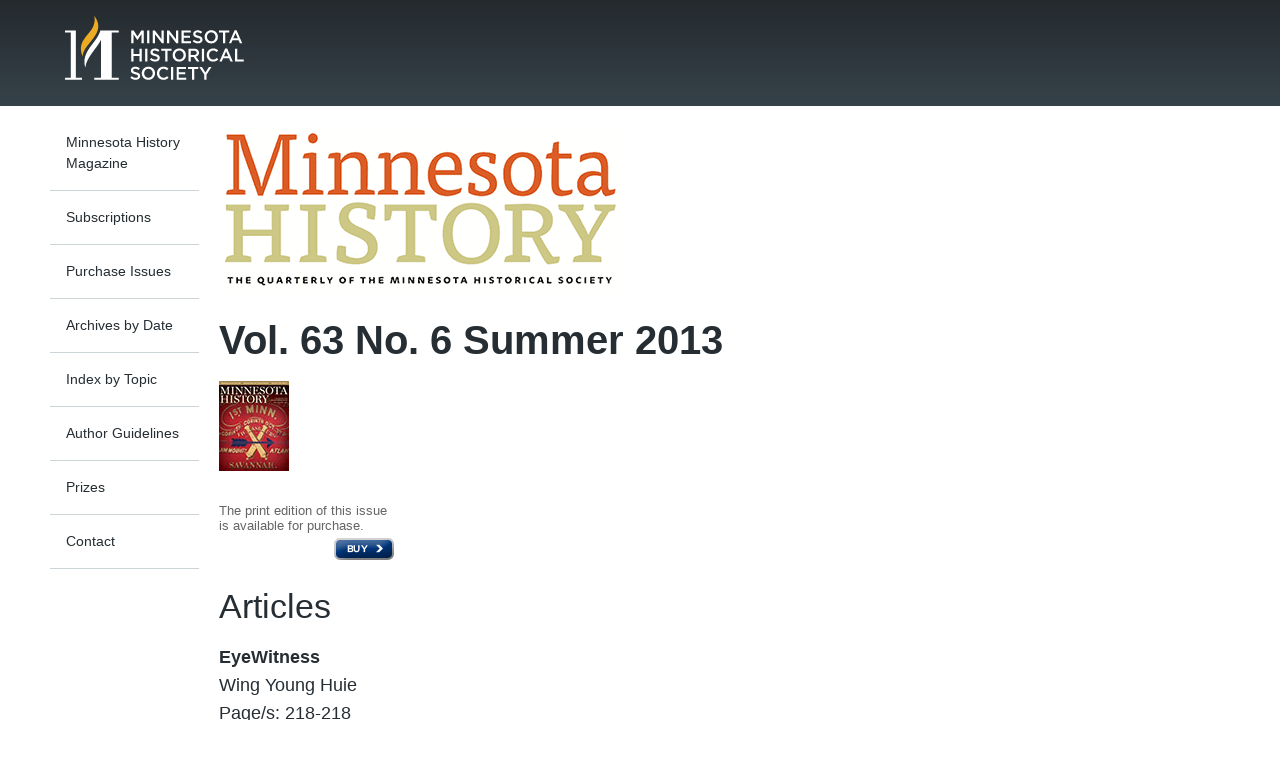

--- FILE ---
content_type: text/html; charset=utf-8
request_url: https://mnhs.gitlab.io/archive/minnesotahistory/articles/v63i06.html
body_size: 8899
content:
<!DOCTYPE html
    PUBLIC "-//W3C//DTD XHTML 1.0 Transitional//EN" "https://www.w3.org/TR/xhtml1/DTD/xhtml1-transitional.dtd">
<html xmlns="https://www.w3.org/1999/xhtml">

<head>
    <meta http-equiv="Content-Type" content="text/html; charset=iso-8859-1" />
    <title>Vol. 63 No. 6 Summer 2013 (63/6) : Minnesota History Magazine : MNHS.ORG
    </title>
    <link rel="stylesheet" type="text/css" media="print" href="../web_assets/stylesheets/print2009.css" />
    <link rel="stylesheet" type="text/css" media="screen" href="../web_assets/stylesheets/mnhs_2009global_layout.css" />
    <link rel="stylesheet" type="text/css" media="screen" href="../web_assets/stylesheets/mnhs_2009global_text.css" />
    <link rel="stylesheet" type="text/css" media="screen" href="../web_assets/stylesheets/mnhs_nav_standard.css" />
    <link rel="stylesheet" type="text/css" media="screen" href="../web_assets/stylesheets/mnhs_2009global_navFix.css" />
</head>

<body id="default">
    <div class="alert-wrapper">
        <div class="alert-box" role="alert"> <a href="https://www.mnhs.org" title="Visit the MNHS main website"><img src="../web_assets/mnhs-logo-white.svg"
                    alt="Minnesota Historical Society Logo in white on transparent background"></a>
        </div>
    </div>
    <div id="global_wrapper">
        <div class="clearing"></div>
        <div id="content_wrapper_wrapper">
            <div id="content_wrapper">
                <div class="hidden"><strong><a name="primary">Begin Primary Menu</a></strong></div>
                <div class="left">
                    <div id="primarymenu">
                        <div id="sub_nav">
                            <ul>
                                <li class="feat"><a href="../index.html">Minnesota History Magazine</a></li>
                                <li class="feat"><a
                                        href="https://shop.mnhs.org/products/minnesota-history-magazine-subscription?variant=1209176281"
                                        target="_blank">Subscriptions
                                    </a></li>
                                <li class="feat"><a
                                        href="https://shop.mnhs.org/collections/minnesota-history-quarterly-magazine"
                                        target="_blank">Purchase Issues
                                    </a></li>
                                <li class="feat"><a href="../archives.html">Archives by
                                        Date
                                    </a></li>
                                <li class="feat"><a href="../index/index.html">Index by
                                        Topic
                                    </a></li>
                                <li class="feat"><a href="../authorguidelines.html">Author
                                        Guidelines
                                    </a></li>
                                <li class="feat"><a href="../prizes.html">Prizes</a></li>
                                <li class="feat"><a href="../contact.html">Contact</a></li>
                            </ul>
                        </div>
                    </div>
                </div>
                <div id="content" class="right main contentnav"><a href="../index.html"><img src="../web_assets/minnesotahistory.png" alt="Minnesota History Magazine" width="605"
                            height="169" /></a>
                    <h1>Vol. 63 No. 6 Summer 2013</h1>
                    <div class="hidden"><strong><a name="secondary">Begin Secondary Navigation</a></strong></div>
                    <div class="right sec_nav">
                        <div class="coverimage">
                            <p><img src="https://storage.googleapis.com/mnhs-org-support/minnesotahistory/minnesotahistory/covers/thumbs/v63i06t.jpg"
                                    alt="Magazine Cover" title="Magazine Cover" /></p>
                            <div style="font-size:.8em;color:#666666">The print edition of this issue is available for purchase.</div>
                            <div style="text-align:right;padding:5px 0px;"><a target="_blank" href="http://shop.mnhs.org/products/minnesota-history-quarterly-summer-2013-63-6"><img src="../web_assets/layout/button_Buy.gif" alt="Buy." title="Magazine Cover" /></a></div>
                        </div>
                    </div>
                    <div class="hidden"><strong><a name="content">Begin Content</a></strong></div>
                    <div class="mnhistory-articles">
                        <h2>Articles</h2>
                        <div>
                            <p><strong>EyeWitness</strong></p>
                            <p>Wing Young Huie</p>
                            <p>Page/s: 218-218</p>
                            <p><a target="_blank" href="https://storage.googleapis.com/mnhs-org-support/mn_history_articles/63/v63i06p218.pdf">
                                    Download Article (PDF)
                                </a></p>
                        </div>
                        <div>
                            <p><strong>LandMarks</strong></p>
                            <p>Hession, Jane King</p>
                            <p>Page/s: 219-219</p>
                            <p><a target="_blank" href="https://storage.googleapis.com/mnhs-org-support/mn_history_articles/63/v63i06p219.pdf">
                                    Download Article (PDF)
                                </a></p>
                        </div>
                        <div>
                            <p><strong>Long Remember: Minnesota at Gettysburg and Vicksburg</strong></p>
                            <p>Scher, Adam, 1960-</p>
                            <p>Page/s: 220-235</p>
                            <p><a target="_blank" href="https://storage.googleapis.com/mnhs-org-support/mn_history_articles/63/v63i06p220-229.pdf">
                                    Download Article (PDF)
                                </a></p>
                        </div>
                        <div>
                            <p><strong>A Tale of Two Siblings</strong></p>
                            <p>Leaf, Sue</p>
                            <p>Page/s: 236-245</p>
                            <p><a target="_blank" href="https://storage.googleapis.com/mnhs-org-support/mn_history_articles/63/v63i06p236-245.pdf">
                                    Download Article (PDF)
                                </a></p>
                        </div>
                        <div>
                            <p><strong>Building and Razing Winona's Grand Post Office</strong></p>
                            <p>Gaut, Greg and Neff, Marsha</p>
                            <p>Page/s: 246-259</p>
                            <p><a target="_blank" href="https://storage.googleapis.com/mnhs-org-support/mn_history_articles/63/v63i06p246-259.pdf">
                                    Download Article (PDF)
                                </a></p>
                        </div>
                        <div>
                            <p><strong>Book Reviews</strong></p>
                            <p>Page/s: 260-262</p>
                            <p><a target="_blank" href="https://storage.googleapis.com/mnhs-org-support/mn_history_articles/63/v63i06p260-262.pdf">
                                    Download Article (PDF)
                                </a></p>
                        </div>
                        <div>
                            <p><strong>News &amp; Notes</strong></p>
                            <p>Page/s: 263-264</p>
                            <p><a target="_blank" href="https://storage.googleapis.com/mnhs-org-support/mn_history_articles/63/v63i06p263-264.pdf">
                                    Download Article (PDF)
                                </a></p>
                        </div>
                        <div>
                            <p><strong>Curator's Choice</strong></p>
                            <p>Edwards, Shelby</p>
                            <p>Page/s: inside-back</p>
                            <p><a target="_blank" href="https://storage.googleapis.com/mnhs-org-support/mn_history_articles/63/v63i06back.pdf">
                                    Download Article (PDF)
                                </a></p>
                        </div>
                        <div>
                            <p><strong>Time Pieces</strong></p>
                            <p>Swanson, Duane P.</p>
                            <p>Page/s: inside-front</p>
                            <p><a target="_blank" href="https://storage.googleapis.com/mnhs-org-support/mn_history_articles/63/v63i06front.pdf">
                                    Download Article (PDF)
                                </a></p>
                        </div>
                    </div>
                </div>
                <div class="clearing"></div>
            </div>
        </div>
    </div>
</body>

</html>


--- FILE ---
content_type: text/css; charset=utf-8
request_url: https://mnhs.gitlab.io/archive/minnesotahistory/web_assets/stylesheets/mnhs_2009global_layout.css
body_size: 5034
content:
* {
  margin: 0;
  padding: 0;
  border: 0;
}
#global_wrapper {
  width: 100%;
  margin: 0px auto;
}
@media (min-width: 1200px) {
  #global_wrapper {
    width: 1200px;
  }
}
#end_gradient {
  background: url(../layout/bottom/mhs_default_gradient_bottom_bl.png) no-repeat bottom;
  height: 20px;
  width: 810px;
  margin: 0px auto;
}
#content_wrapper {
  width: 100%;
  display: flex;
  flex-flow: row wrap;
  margin: 0px auto 0px auto;
  gap: 1em;
}
.left {
  flex: 100%;
}
@media (min-width: 768px) {
  #content_wrapper {
    flex-flow: row nowrap;
  }
  .left {
    flex: 200px;
  }
}
.alert-wrapper {
  width: 100%;
  background: rgb(36, 42, 46);
  background: -moz-linear-gradient(top, rgb(36, 42, 46) 0%, rgb(54, 66, 74) 100%);
  background: -webkit-gradient(linear, left top, left bottom, color-stop(0%, rgb(36, 42, 46)), color-stop(100%, rgb(54, 66, 74)));
  background: -webkit-linear-gradient(top, rgb(36, 42, 46) 0%, rgb(54, 66, 74) 100%);
  background: -o-linear-gradient(top, rgb(36, 42, 46) 0%, rgb(54, 66, 74) 100%);
  background: -ms-linear-gradient(top, rgb(36, 42, 46) 0%, rgb(54, 66, 74) 100%);
  background: linear-gradient(to bottom, rgb(36, 42, 46) 0%, rgb(54, 66, 74) 100%);
  padding: 0.25em 0;
}
.alert-box {
  color: #fff;
  font-weight: bold;
  font-family: Montserrat, sans-serif;
  font-size: 1.125em;
  max-width: 1200px;
  margin: auto;
}
.alert-box p {
  align-self: center;
}
.alert-box img {
  padding: 10px 0 20px 25px;
  width: 180px;
  height: auto;
}
#primarymenu {
  background: none;
}
#footer_wrapper {
  margin: 0px auto;
  padding: 2px;
  width: 800px;
  background-color: #2D3437;
}
.sec_nav {
  width: 175px;
  margin: 15px 10px 0px 0px;
}
#sub_nav h4 {
  font-size: 1.5em;
  font-weight: bold;
  padding: 10px 10px 0px 10px;
}
#sub_nav ul {
  list-style-type: none;
  margin: 10px;
}
#sub_nav li a {
  line-height: 1.5;
  font-weight: 400;
  font-size: 14px;
  padding: 1rem;
  color: rgb(38, 46, 51);
  display: block;
  border-bottom: 1px solid rgb(205, 212, 215);
  text-decoration: none;
}
#sub_nav li a:hover {
  text-decoration: underline;
}
.feature {
  width: 195px;
  height: 125px;
  margin: 0px 10px 0px 0px;
}
.well {
  width: 195px;
  margin: 0px 10px 10px 0px;
  padding: 0 0 20px 0;
}
.well img {
  margin: 5px 0px 0px 11px;
  border: 1px solid #cccccc;
}
.well_long {
  width: 195px;
  margin: 0px 10px 10px 0px;
  padding: 0 0 20px 0;
}
.well_spacer {
  margin: 0px 20px 10px 0px;
}
.well_long img {
  margin: 5px 0px 0px 11px;
  border: 1px solid #cccccc;
}
.content_main_column {
  margin-top: 20px;
}
#promoarea {
  margin: 10px;
}
.promoimage {
  width: auto;
  text-align: center;
}
.main {
  width: 100%;
  margin: 10px 0px -0px 0px;
  padding: 10px;
}
.columnRT {
}
.columnLT {
  width: 163px;
  margin: 10px 0px 10px 10px;
}
.clearing {
  clear: both;
}
#search {
  margin: 10px 10px 0px 0px;
  text-align: right;
  float: right;
}
.hidden {
  display: none;
  top: 20000px;
  left: 20000px;
}
#search #keyword {
  border-bottom: 1px solid #999;
  border-top: 1px solid #ccc;
  border-right: 1px solid #ccc;
  border-left: 1px solid #999;
  background-color: #e5e5e5;
  width: 105px;
  padding: 2px 0px 2px 5px;
}
#keyword {}
#lightboxDiv {
  text-align: center;
}
#lightboxDiv img {
  padding: 5px;
}
#index-menu {
  padding-bottom: 2em;
}
#index-menu ul {
  list-style: none;
  padding: 0;
  margin: 0;
  display: flex;
  flex-flow: row wrap;
}
#index-menu ul li {
  border-left: 1px solid #999;
  padding: 0 .25em;
}
#index-menu ul li:first-child {
  border-left: none;
}
#index-menu ul li a {
  display: block;
  padding: .25em;
}
ul.index-list {
  list-style: none;
  display: flex;
  flex-flow: row wrap;
}
.content_main_column ul.index-list {
  margin-left: 0;
}
ul.index-list li {
  list-style: none;
  border-left: 1px solid #999;
}
ul.index-list li:first-child {
  border-left: none;
}
ul.index-list li a {
  display: block;
  padding: .5rem;
}
.decade {
  display: flex;
  flex-flow: column wrap;
  border-top: 1px solid #999;
  margin: 1rem auto;
  padding-top: 1rem;
}
.decade .back-to-top {
  align-self: flex-end;
}
.decade-year {
  font-size: 1.25rem;
  margin-top: 1rem;
}
.decade-year-wrapper .articles {
  display: flex;
  flex-flow: row wrap;
}
.decade-year-wrapper .issue-articles {
  display: block;
  padding: .5rem;
}
.graybox {
  background: #eee;
  border: 1px solid #ddd;
  border-radius: 5px;
  padding: 1rem;
  margin-bottom: 2rem;
  display: flex;
  flex-flow: column nowrap;
}
a.buy_text {
  background: #007fad;
  text-decoration: none;
  text-transform: uppercase;
  padding: 5px;
  color: #fff;
  font-size: 15px;
  font-family: Montserrat, sans-serif;
  font-weight: bold;
  border: 1px solid #0376A0;
  box-shadow: 1px 1px 5px #bcbcbc;
}
a.buy_text:hover {
  background: #0376A0;
  box-shadow: 1px 1px 5px #bbbbbb;
}
img {
  width: 100%;
  height: auto;
  max-width: fit-content;
}
.two-col {
  display: flex;
  gap: 2rem;
}
.two-col img {
  width: 174px;
}
.three-col {
  display: flex;
  gap: 2rem;
}
.three-col div {
  display: flex;
  flex-direction: column;
  gap: 1rem;
  flex: 1;
}
@media (max-width: 650px) {
  .two-col, .three-col {
    flex-direction: column;
  }
  .three-col div, .two-col {
    align-items: center;
  }
  .graybox p {
    text-align: center;
  }
}
.mnhistory-articles div {
  margin-bottom: 2rem;
}
.mnhistory-articles p {
  margin-bottom: 0;
}

--- FILE ---
content_type: text/css; charset=utf-8
request_url: https://mnhs.gitlab.io/archive/minnesotahistory/web_assets/stylesheets/mnhs_2009global_text.css
body_size: 4811
content:
@charset "utf-8";

/* CSS Document */
strong {
	font-weight: bold;
}

.hidden {
	display: none;
}


#lightboxDiv a {
	color: #09357A;
}

#global_header a {
	color: #2D3437
}


.content_main_column blockquote {
	margin: 0px 20px 10px 20px;
}

.content_main_column ul {
	list-style-type: square;
	margin: 4px 20px 6px 16px;
}

.content_main_column > ul {
	margin-bottom: 2rem;
}

.indent {
	padding-left: 10px;
	margin-bottom: -5px;
}

.indentUL {
	border-left: 5px solid #004c6b;
	margin-left: 10px;
}


h3.plan {
	font-weight: bold;
	display: block;
	padding: 5px;
	margin: 0px;
	color: #2D3437;
	text-align: center;

	border: 1px solid #cccccc;
}

h3.plan a {
	font-weight: bold;
	color: #2D3437;
}

.content_main_column .well_long h2 {
	font-weight: bold;
	margin: 5px 12px 0px 12px;
}

.well_long p {
	margin: 0px 12px 2px 12px;
}

.well_long h2 a {

	font-weight: bold;
	color: #333;
	display: block;
	text-decoration: none;
}

.well h4,
.well_long h4 {
	padding: 0 0 0 4px;
	font-weight: bold;
	height: 15px;
	display: block;
	text-decoration: none;
}

.well a h4,
.content_main_column .well_long a {
	color: #333;
	text-decoration: none;
}

.well h5 {
	font-weight: bold;
	padding: 0 10px 2px 10px;
}

.well p.sub {
	padding: 0 10px 2px 10px;
}

h2.resize_p {
	margin-top: 0px;
}

.resize_p {
	max-width: 390px;
	margin-left: 10px;
	line-height: 1.75em;
}

#primarymenu em {
	font-weight: bold;
}

#footer_wrapper p {
	text-align: right;
	color: #ffffff;
}

#footer_wrapper a {
	color: #ffffff;
	text-decoration: underline;
}

.feature p {
	line-height: 1.2em;
}

.feature p a {
	padding: 25px 2px 0px 65px;
	display: block;
	color: #09357A;
}

.crumbs {
	color: #41535c;
	margin: 6px 10px 6px 5px;
	display: block;
	font-weight: bold;
}

.crumbs a {
	font-weight: normal;
	color: #41535c;
}

.quicklinks {
	padding: 0px 4px;
}

.promoareah4 {
	padding: 25px 0px 0px 10px;
	line-height: 1em;
	color: #000000;
	letter-spacing: -.0em;
}

.promoareah4 a {
	font-weight: bold;
	color: #000000;
}

.promoareaul {
	font-weight: bold;
	margin: 0px 0px 0px 30px;
}

.promoareaul li {
	margin: 2px 0px;

}

.promoareaul li a {
	text-decoration: underline;
	color: #09357A;
}

.TabbedPanelsContent p {
	padding: 0px 5px 2px 10px;
}

.TabbedPanelsContent ul {
	font-weight: bold;
	margin: 10px 0px 0px 50px;
	list-style-type: none;
	color: #fff;
}

.TabbedPanelsContent ul li {
	color: #000;
	padding-bottom: 7px;
}

blockquote {
	font-style: italic;
	padding-right: 25px;
	padding-left: 25px;
}
body {
    font-family: "Montserrat",Arial,sans-serif;
    font-size: 1rem;
    color: rgb(38,46,51);
}
h1,.h1,h2,.h2,h3,.h3,h4,.h4,h5,.h5,h6,.h6 {
    font-family: "Montserrat",Arial,sans-serif;
    font-weight: 400;
    margin: 1.5rem 0 1.125rem 0;
}

@media (min-width: 576px) {
    h1,.h1,h2,.h2,h3,.h3,h4,.h4,h5,.h5,h6,.h6 {
        font-size:2.125rem;
        line-height: 125%;
        margin: 1.25rem 0 1rem 0;
    }
}

h1,.h1 {
    font-weight: 700;
    font-size: 1.675rem;
    line-height: 125%;
}

@media (min-width: 576px) {
    h1,.h1 {
        font-size:2.5rem;
        line-height: 125%;
    }
}

h1.thin,.h1.thin {
    font-weight: 400;
}

h2,.h2 {
    font-weight: 500;
    font-size: 1.437rem;
    line-height: 115%;
}

@media (min-width: 576px) {
    h2,.h2 {
        font-size:2.125rem;
        line-height: 125%;
    }
}

h3,.h3 {
    font-weight: 600;
    font-size: 1.25rem;
    line-height: 135%;
}

@media (min-width: 576px) {
    h3,.h3 {
        font-size:1.75rem;
        line-height: 135%;
    }
}

h4,.h4 {
    font-weight: 600;
    font-size: 1.125rem;
    line-height: 135%;
}

@media (min-width: 576px) {
    h4,.h4 {
        font-size:1.5rem;
        line-height: 135%;
    }
}

h5,.h5 {
    font-weight: 600;
    font-size: 1rem;
    line-height: 130%;
}

@media (min-width: 576px) {
    h5,.h5 {
        font-size:1.25rem;
        line-height: 135%;
    }
}

p {
    font-family: "Montserrat",Arial,sans-serif;
    font-weight: 400;
    margin: 0 0 2rem;
    font-size: 1rem;
    line-height: 150%;
}

@media (min-width: 576px) {
    p {
        font-size:1.125rem;
        line-height: 160%;
    }
}

.p1 {
    font-size: 1.375rem;
    line-height: 155%;
    margin-bottom: 1.375rem;
}

@media (min-width: 576px) {
    .p1 {
        font-size:1.5rem;
        margin-bottom: 1.5rem;
        line-height: 155%;
    }
}

.bold {
    font-weight: 700;
}

.medium {
    font-weight: 500;
}

.italic {
    font-style: italic;
}

a {
    color: rgb(0,118,160);
    text-decoration: none;
}

a:hover {
    text-decoration: underline;
}

a:focus {
    outline: 2px solid rgb(0,118,160);
}

a:focus-visible {
    outline: none;
}

a[disabled] {
    color: rgb(205,212,215);
}

a[role=button]:hover {
    text-decoration: none;
}

a[role=button]:focus {
    border-color: transparent;
}

.contentonly ol li,.contentonly ul li {
    font-size: 1rem;
    line-height: 140%;
    margin-bottom: 0.9rem;
}

@media (min-width: 576px) {
    .contentonly ol li,.contentonly ul li {
        font-size:1.125rem;
    }
}
.content_main_column ol li, .content_main_column ul li {
    font-size: 1rem;
    line-height: 140%;
    margin-bottom: 0.9rem;
}

--- FILE ---
content_type: text/css; charset=utf-8
request_url: https://mnhs.gitlab.io/archive/minnesotahistory/web_assets/stylesheets/mnhs_nav_standard.css
body_size: 826
content:
@charset "UTF-8";
/* CSS Document */
a{
	border:0;	
}
/*____________________________ Start CSS Navigation ___________________________-*/
#navWrapper {
	height:25px!important;
	border-top:0px!important;
	border-bottom:2px solid #fff!important;
	/*background:url(/web_assets/nav/menu_edu_bg_mhsGrey.png) repeat-x;*/
	background:#d5c8b2;
	width:100%;
	font-family:Helvetica, sans-serif!important;
	}
#nav {
	height:25px!important;
	margin: 0px auto;
	padding:0px;
	width:820px;
	}
#nav ol {
	font-family:Verdana, Arial, Helvetica, sans-serif;
	list-style-type:none;
	margin:0px;
	padding:0px;
	
	}
body #nav ol li {
	list-style-type:none;
	margin:0px 0px;
	padding-top:0px;
	float:left;
	text-align:center;
	font-size:10px;
	font-weight:bold!important;
	text-transform:uppercase;
	
	}
#nav ol li a {
	display:block;	
	padding:8px 8px 8px 7px;
	color:#ffffff ;
	text-shadow:#333 0.1em 0.1em 0.2em;
	text-decoration:none;
	}
#nav ol li a:hover{
	color:#FFFFFF;
	text-decoration:none;
	}	
#nav ol li a.access em{
	font-style: normal;
	font-weight:bold;
	text-decoration: underline;
    }
	
/*____________________________ End CSS Navigation ____________________________*/

--- FILE ---
content_type: text/css; charset=utf-8
request_url: https://mnhs.gitlab.io/archive/minnesotahistory/web_assets/stylesheets/print2009.css
body_size: 437
content:
body {
   background: white;
   font-size: 12pt;
   }
   
#content{
margin-top:100px;

}


body,td,th {font-family: "Times New Roman", Times, serif;}

table.data{border: #666666 2px solid;}
	.UL {
	font-size: 60%;
	line-height: normal; 
	color: #005983; 
	list-style-type: square; 
	list-style-position: outside;
	}

 .hidden, #crumbs, #global_header, #rowNav, #rowHeader, #nav, #templateHeader, #crumbs, .primaryNav, #primaryNav, .skiplinks, #skiplinks, #submenu, .extraLinks, #footerlinks, #footerlinks2, #mggsubmenu{
	display: none;
	position:absolute;
	left:0px;
	top:-500px;
	width:1px;
	height:1px;
	overflow:hidden;
	visibility:hidden;
	} 

a:link, a:visited {
	color: #520;
	background: transparent;
	font-weight: bold;
	text-decoration: underline;
	}
	
address {
	margin-top:100px;
}

--- FILE ---
content_type: image/svg+xml
request_url: https://mnhs.gitlab.io/archive/minnesotahistory/web_assets/mnhs-logo-white.svg
body_size: 6199
content:
<?xml version="1.0" encoding="utf-8"?>
<!-- Generator: Adobe Illustrator 16.0.0, SVG Export Plug-In . SVG Version: 6.00 Build 0)  -->
<!DOCTYPE svg PUBLIC "-//W3C//DTD SVG 1.1//EN" "http://www.w3.org/Graphics/SVG/1.1/DTD/svg11.dtd">
<svg version="1.1" id="Layer_1" xmlns="http://www.w3.org/2000/svg" xmlns:xlink="http://www.w3.org/1999/xlink" x="0px" y="0px"
	 width="205.5px" height="77.5px" viewBox="0 0 205.5 77.5" enable-background="new 0 0 205.5 77.5" xml:space="preserve">
<g>
	<g>
		<g>
			<polyline fill="#FFFFFF" points="12.381,72.512 19.43,72.512 19.43,74.67 0,74.67 0,72.512 6.609,72.512 6.609,21.177 0,21.177 
				0,18.718 12.381,18.718 12.381,72.512 			"/>
		</g>
		<path fill="#ECAB20" d="M20.024,48.208c-8.797-23.036,17.467-24.66,13.448-46.229C48.462,22.696,21.888,31.525,20.024,48.208"/>
		<path fill="#FFFFFF" d="M40.453,18.689C36.251,33.385,17.726,42.38,23.139,60.917c1.218-11.664,13.379-22.017,18.002-31.649
			v43.245h-7.655v2.158h27.866v-2.158h-8.026V21.177h8.026l-0.051-2.488H40.453z"/>
	</g>
	<g>
		<path fill="#FFFFFF" d="M82.743,29.667H82.66l-4.539-6.797V33.23h-2.507V18.725h2.714l4.415,6.859l4.414-6.859h2.714V33.23h-2.548
			V22.828L82.743,29.667z"/>
		<path fill="#FFFFFF" d="M96.293,18.725V33.23h-2.548V18.725H96.293z"/>
		<path fill="#FFFFFF" d="M110.301,18.725h2.508V33.23h-2.135l-7.999-10.319V33.23h-2.507V18.725h2.362l7.771,10.029V18.725z"/>
		<path fill="#FFFFFF" d="M126.67,18.725h2.506V33.23h-2.134l-7.999-10.319V33.23h-2.508V18.725h2.363l7.771,10.029V18.725z"/>
		<path fill="#FFFFFF" d="M143.66,21.004h-8.206v3.772h7.273v2.279h-7.273v3.895h8.31v2.28h-10.859V18.725h10.756V21.004z"/>
		<path fill="#FFFFFF" d="M152.383,24.817c3.066,0.746,4.662,1.845,4.662,4.268c0,2.736-2.135,4.353-5.181,4.353
			c-2.218,0-4.311-0.768-6.051-2.321l1.533-1.823c1.388,1.202,2.776,1.885,4.579,1.885c1.575,0,2.569-0.724,2.569-1.843
			c0-1.058-0.579-1.617-3.273-2.238c-3.087-0.746-4.829-1.658-4.829-4.351c0-2.528,2.073-4.228,4.953-4.228
			c2.114,0,3.793,0.643,5.264,1.823l-1.368,1.928c-1.306-0.974-2.61-1.494-3.937-1.494c-1.492,0-2.362,0.768-2.362,1.742
			C148.942,23.657,149.604,24.154,152.383,24.817z"/>
		<path fill="#FFFFFF" d="M166.97,33.479c-4.456,0-7.564-3.378-7.564-7.48c0-4.104,3.149-7.523,7.605-7.523
			c4.455,0,7.563,3.379,7.563,7.482C174.574,30.059,171.425,33.479,166.97,33.479z M166.97,20.817c-2.881,0-4.891,2.301-4.891,5.141
			c0,2.837,2.051,5.179,4.932,5.179c2.88,0,4.891-2.3,4.891-5.137C171.901,23.16,169.85,20.817,166.97,20.817z"/>
		<path fill="#FFFFFF" d="M183.004,33.23h-2.569V21.087h-4.6v-2.363h11.77v2.363h-4.601V33.23z"/>
		<path fill="#FFFFFF" d="M202.315,33.23h-2.694l-1.473-3.502h-6.858l-1.492,3.502h-2.611l6.383-14.609h2.363L202.315,33.23z
			 M194.709,21.668l-2.486,5.801h4.994L194.709,21.668z"/>
		<path fill="#FFFFFF" d="M78.163,47.836v6.113h-2.549V39.444h2.549v6.031h6.921v-6.031h2.549V53.95h-2.549v-6.113H78.163z"/>
		<path fill="#FFFFFF" d="M94.056,39.444V53.95h-2.549V39.444H94.056z"/>
		<path fill="#FFFFFF" d="M103.524,45.538c3.067,0.746,4.663,1.844,4.663,4.27c0,2.734-2.135,4.35-5.182,4.35
			c-2.217,0-4.31-0.768-6.05-2.32l1.534-1.824c1.388,1.203,2.776,1.887,4.579,1.887c1.575,0,2.57-0.725,2.57-1.844
			c0-1.059-0.581-1.617-3.274-2.238c-3.088-0.746-4.829-1.658-4.829-4.351c0-2.529,2.072-4.229,4.953-4.229
			c2.113,0,3.793,0.644,5.264,1.824l-1.367,1.926c-1.306-0.974-2.611-1.491-3.938-1.491c-1.492,0-2.362,0.768-2.362,1.741
			C100.085,44.376,100.748,44.874,103.524,45.538z"/>
		<path fill="#FFFFFF" d="M117.016,53.95h-2.57V41.808h-4.6v-2.363h11.77v2.363h-4.6V53.95z"/>
		<path fill="#FFFFFF" d="M130.439,54.2c-4.453,0-7.562-3.379-7.562-7.482c0-4.103,3.149-7.521,7.604-7.521
			c4.456,0,7.563,3.377,7.563,7.48C138.045,50.78,134.896,54.2,130.439,54.2z M130.439,41.538c-2.881,0-4.891,2.299-4.891,5.138
			c0,2.84,2.053,5.182,4.933,5.182c2.881,0,4.891-2.301,4.891-5.141C135.372,43.879,133.32,41.538,130.439,41.538z"/>
		<path fill="#FFFFFF" d="M150.436,53.95l-3.565-5.055h-3.19v5.055h-2.549V39.444h6.466c3.336,0,5.388,1.762,5.388,4.602
			c0,2.402-1.43,3.855-3.461,4.414l3.916,5.49H150.436z M147.39,41.766h-3.71v4.87h3.73c1.823,0,2.983-0.953,2.983-2.445
			C150.394,42.595,149.275,41.766,147.39,41.766z"/>
		<path fill="#FFFFFF" d="M158.805,39.444V53.95h-2.548V39.444H158.805z"/>
		<path fill="#FFFFFF" d="M169.11,54.2c-4.227,0-7.377-3.295-7.377-7.482c0-4.144,3.088-7.521,7.481-7.521
			c2.673,0,4.289,0.933,5.678,2.258l-1.638,1.887c-1.16-1.077-2.403-1.803-4.061-1.803c-2.777,0-4.787,2.279-4.787,5.138
			c0,2.861,2.01,5.182,4.787,5.182c1.782,0,2.922-0.727,4.165-1.887l1.637,1.658C173.483,53.206,171.825,54.2,169.11,54.2z"/>
		<path fill="#FFFFFF" d="M191.551,53.95h-2.693l-1.472-3.5h-6.858l-1.492,3.5h-2.611l6.383-14.609h2.362L191.551,53.95z
			 M183.946,42.387l-2.487,5.803h4.994L183.946,42.387z"/>
		<path fill="#FFFFFF" d="M194.037,39.444h2.548v12.185h7.626v2.32h-10.174V39.444z"/>
		<path fill="#FFFFFF" d="M81.21,66.258c3.066,0.746,4.662,1.844,4.662,4.27c0,2.734-2.135,4.352-5.181,4.352
			c-2.218,0-4.31-0.768-6.051-2.322l1.533-1.822c1.389,1.201,2.777,1.885,4.58,1.885c1.575,0,2.57-0.725,2.57-1.844
			c0-1.057-0.58-1.617-3.274-2.238c-3.088-0.746-4.829-1.658-4.829-4.352c0-2.527,2.072-4.229,4.953-4.229
			c2.114,0,3.792,0.643,5.264,1.824l-1.368,1.928c-1.306-0.975-2.611-1.492-3.938-1.492c-1.492,0-2.362,0.766-2.362,1.74
			C77.77,65.098,78.433,65.596,81.21,66.258z"/>
		<path fill="#FFFFFF" d="M95.197,74.918c-4.455,0-7.563-3.377-7.563-7.479c0-4.104,3.149-7.521,7.604-7.521
			c4.456,0,7.564,3.377,7.564,7.479C102.803,71.5,99.652,74.918,95.197,74.918z M95.197,62.258c-2.88,0-4.89,2.301-4.89,5.139
			c0,2.84,2.051,5.182,4.932,5.182s4.891-2.301,4.891-5.139C100.129,64.6,98.078,62.258,95.197,62.258z"/>
		<path fill="#FFFFFF" d="M112.318,74.918c-4.227,0-7.377-3.293-7.377-7.479c0-4.145,3.088-7.521,7.481-7.521
			c2.673,0,4.288,0.932,5.679,2.258l-1.639,1.885c-1.16-1.078-2.403-1.803-4.061-1.803c-2.777,0-4.787,2.279-4.787,5.139
			c0,2.861,2.01,5.182,4.787,5.182c1.782,0,2.922-0.725,4.164-1.885l1.638,1.656C116.691,73.924,115.033,74.918,112.318,74.918z"/>
		<path fill="#FFFFFF" d="M123.57,60.167V74.67h-2.549V60.167H123.57z"/>
		<path fill="#FFFFFF" d="M138.199,62.446h-8.206v3.771h7.273v2.279h-7.273v3.895h8.31v2.279h-10.859V60.167h10.756V62.446z"/>
		<path fill="#FFFFFF" d="M147.46,74.67h-2.57V62.528h-4.6v-2.361h11.771v2.361h-4.601V74.67z"/>
		<path fill="#FFFFFF" d="M161.591,74.67h-2.57v-5.717l-5.76-8.787h3.004l4.062,6.424l4.104-6.424h2.922l-5.761,8.723V74.67z"/>
	</g>
</g>
</svg>
